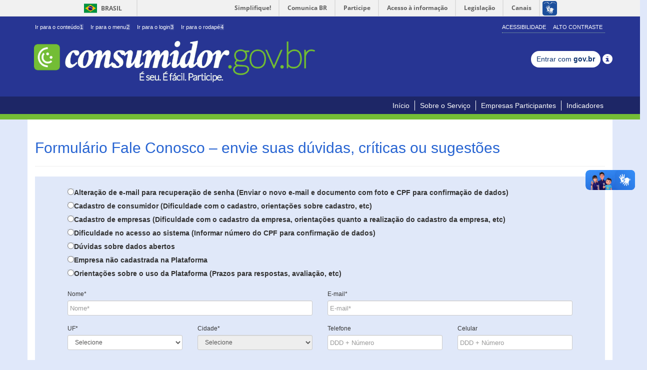

--- FILE ---
content_type: text/html;charset=UTF-8
request_url: https://consumidor.gov.br/pages/faleconosco/externo/novo;acoesSessaoCookie=41B8091A902A327B74B07E2077F6C56E
body_size: 28783
content:
<!DOCTYPE html>
<html lang="pt-br">
<head>
<meta http-equiv="Content-Type" content="text/html; charset=utf-8" />
<meta name="viewport"
	content="width=device-width,initial-scale=1.0,maximum-scale=1.0,user-scalable=0">
<meta name="apple-mobile-web-app-capable" content="yes">

<!-- SEO -->
<title>Consumidor</title>
<meta name="description" content="" />
<meta name="keywords"
	content="procon, reclamação, conciliação, empresa, consumidor, consumidor.gov.br, consumidor.gov, governo, sindec, senacon, mj, ministerio da justiça, secretaria nacional do consumidor, plano de defesa do consumidor, plandec, portal do consumidor, conflitos, consumo, conflitos de consumo" />
<link rel="canonical" href="http://www.consumidor.gov.br/" />
<meta property="og:locale" content="pt_BR" />
<meta property="og:type" content="website" />
<meta property="og:title" content='Consumidor' />
<meta property="og:description" content="" />
<meta property="og:url" content="http://www.consumidor.gov.br/" />
<meta property="og:site_name" content="Consumidor" />
<!-- /SEO -->

<script>var pageContext="";</script> <link rel="apple-touch-icon" href="/resources/imagens/apple-touch-icon-iphone-60x60.png;acoesSessaoCookie=D8743D1824D04E61926E7CB795AC829E"/> <link rel="apple-touch-icon" sizes="76x76" href="/resources/imagens/apple-touch-icon-ipad-76x76.png;acoesSessaoCookie=D8743D1824D04E61926E7CB795AC829E"/> <link rel="apple-touch-icon" sizes="120x120" href="/resources/imagens/apple-touch-icon-iphone-retina-120x120.png;acoesSessaoCookie=D8743D1824D04E61926E7CB795AC829E"/> <link rel="apple-touch-icon" sizes="152x152" href="/resources/imagens/apple-touch-icon-ipad-retina-152x152.png;acoesSessaoCookie=D8743D1824D04E61926E7CB795AC829E"/> <link href="/resources/imagens/splashScreen-1024.png;acoesSessaoCookie=D8743D1824D04E61926E7CB795AC829E" media="(width: 768px) and (height: 1024px) and (orientation: landscape) and (resolution: 192dpi )" rel="apple-touch-startup-image"/> <link href="/resources/imagens/splashScreen-1024.png;acoesSessaoCookie=D8743D1824D04E61926E7CB795AC829E" media="(width: 768px) and (height: 1024px) and (orientation: landscape) and (resolution: 96dpi )" rel="apple-touch-startup-image"/> <link href="/resources/imagens/slapsh-portrait.jpg;acoesSessaoCookie=D8743D1824D04E61926E7CB795AC829E" media="(width: 768px) and (height: 1024px) and (orientation: portrait) and (resolution: 96dpi )" rel="apple-touch-startup-image"/> <link href="/resources/imagens/slapsh-portraitRetina.jpg;acoesSessaoCookie=D8743D1824D04E61926E7CB795AC829E" media="(width: 768px) and (height: 1024px) and (orientation: portrait) and (resolution: 192dpi )" rel="apple-touch-startup-image"/> <link href="/resources/imagens/slapsh-portraitRetina.jpg;acoesSessaoCookie=D8743D1824D04E61926E7CB795AC829E" media="(width: 320px) and (height: 480px) and (resolution: 192dpi)" rel="apple-touch-startup-image"> <link href="/resources/imagens/slapsh-portraitRetina.jpg;acoesSessaoCookie=D8743D1824D04E61926E7CB795AC829E" media="(width: 320px) and (height: 568px) and (resolution: 192dpi)" rel="apple-touch-startup-image"> <link rel="shortcut icon" href="/resources/imagens/favicon.ico;acoesSessaoCookie=D8743D1824D04E61926E7CB795AC829E" type="image/x-icon"/> <link rel="stylesheet" href="/resources/css/bootstrap.css;acoesSessaoCookie=D8743D1824D04E61926E7CB795AC829E" type="text/css"/> <link rel="stylesheet" href="/resources/css/main.css;acoesSessaoCookie=D8743D1824D04E61926E7CB795AC829E?versao=1.9.11" type="text/css"/> <link rel="stylesheet" href="/resources/css/font-awesome.min.css;acoesSessaoCookie=D8743D1824D04E61926E7CB795AC829E" type="text/css"/> <link rel="stylesheet" href="/resources/primeui-1.0/primeui-1.0-min.css;acoesSessaoCookie=D8743D1824D04E61926E7CB795AC829E" type="text/css"/> <link rel="stylesheet" href="/resources/css/tema/jquery-ui-1.10.0.custom.css;acoesSessaoCookie=D8743D1824D04E61926E7CB795AC829E" type="text/css"/> <link rel="stylesheet" href="/resources/datatables-net/jquery.dataTables.css;acoesSessaoCookie=D8743D1824D04E61926E7CB795AC829E" type="text/css"/> <link rel="stylesheet" href="/resources/css/movel.css;acoesSessaoCookie=D8743D1824D04E61926E7CB795AC829E?versao=1.9.11" type="text/css"/> <link rel="stylesheet" href="/resources/css/movel-orientation.css;acoesSessaoCookie=D8743D1824D04E61926E7CB795AC829E?versao=1.9.11" type="text/css"/> <script src="/resources/jquery-1.11.0/jquery-1.11.0.min.js;acoesSessaoCookie=D8743D1824D04E61926E7CB795AC829E"></script> <script src="/resources/jquery-ui-1.10.4/jquery-ui-1.10.4.custom.min.js;acoesSessaoCookie=D8743D1824D04E61926E7CB795AC829E"></script> <script src="/resources/js/bootstrap.min.js;acoesSessaoCookie=D8743D1824D04E61926E7CB795AC829E"></script> <script src="/resources/js/contraste.js;acoesSessaoCookie=D8743D1824D04E61926E7CB795AC829E?versao=1.9.11"></script> <script src="/resources/js/jquery.cookie.js;acoesSessaoCookie=D8743D1824D04E61926E7CB795AC829E"></script> <script src="/resources/primeui-1.0/primeui-1.0-min.js;acoesSessaoCookie=D8743D1824D04E61926E7CB795AC829E"></script> <script src="/resources/js/datepicker-ptbr.js;acoesSessaoCookie=D8743D1824D04E61926E7CB795AC829E?versao=1.9.11"></script> <script src="/resources/js/mask.js;acoesSessaoCookie=D8743D1824D04E61926E7CB795AC829E?versao=1.9.11"></script> <script src="/resources/js/consumidor/geral.js;acoesSessaoCookie=D8743D1824D04E61926E7CB795AC829E?versao=1.9.11"></script> <script src="/resources/js/jquery-placeholder.js;acoesSessaoCookie=D8743D1824D04E61926E7CB795AC829E"></script> <script src="/resources/js/custom/changeCombobox.js;acoesSessaoCookie=D8743D1824D04E61926E7CB795AC829E?versao=1.9.11"></script> <script src="/resources/js/googleAnalitics.js;acoesSessaoCookie=D8743D1824D04E61926E7CB795AC829E?versao=1.9.11"></script> <script src="/resources/js/botoes-iniciais.js;acoesSessaoCookie=D8743D1824D04E61926E7CB795AC829E?versao=1.9.11"></script> <!--[if lt IE 9]><script type="text/javascript" src="/resources/js/notSupportIe.js;acoesSessaoCookie=D8743D1824D04E61926E7CB795AC829E"></script><![endif]--> <!--[if IE]><script src="/resources/js/html5shiv.js;acoesSessaoCookie=D8743D1824D04E61926E7CB795AC829E"></script> <script src="/resources/js/respond.js;acoesSessaoCookie=D8743D1824D04E61926E7CB795AC829E"></script> <link rel="stylesheet" href="/resources/css/tema/jquery.ui.1.10.0.ie.css;acoesSessaoCookie=D8743D1824D04E61926E7CB795AC829E"><![endif]--></head>
<body>

	<div id="barra-brasil"
		style="background: #7F7F7F; height: 20px; padding: 0 0 0 10px; display: block;">
		<ul id="menu-barra-temp" style="list-style: none;">
			<li
				style="display: inline; float: left; padding-right: 10px; margin-right: 10px; border-right: 1px solid #EDEDED">
				<a href="http://brasil.gov.br"
				style="font-family: sans, sans-serif; text-decoration: none; color: white;">Portal
					do Governo Brasileiro</a>
			</li>
			<li><a
				style="font-family: sans, sans-serif; text-decoration: none; color: white;"
				href="http://epwg.governoeletronico.gov.br/barra/atualize.html">Atualize
					sua Barra de Governo</a></li>
		</ul>
	</div>

	<div class="container-fluid no-padding topo-principal">
		<div class="container">
			<div class="row">
				<div class="col-lg-12 col-md-12 col-sm-12 col-xs-12 hidden-xs">
					<div class="menu-topo pull-left">
						<div>
							<ul class="list-inline" id="acessibilidade">
								<li><a id="link-conteudo" href="#aconteudo" accesskey="1">
										Ir para o conteúdo<span>1</span>
								</a></li>
								<li><a id="link-navegacao" href="#anavegacao" accesskey="2">
										Ir para o menu<span>2</span>
								</a></li>
								<li><a id="link-buscar" href="javascript:void(0)"
									accesskey="3" onclick="$('#j_username').focus();"> Ir para o login<span>3</span></a></li>
								<li class="last-item"><a id="link-rodape" href="#arodape"
									accesskey="4"> Ir para o rodapé<span>4</span></a>
								</li>
							</ul>
						</div>
					</div>
					<div class="menu-acessibilidade pull-right hidden-xs">
						<ul class="portal-acoes list-inline">
							<li id="acao-acessibilidade"><a accesskey="5"
								href="/pages/conteudo/acessibilidade;acoesSessaoCookie=D8743D1824D04E61926E7CB795AC829E">Acessibilidade</a></li>
							<li id="acao-contraste"><a accesskey="6" href="#"> Alto Contraste</a></li>
						</ul>
					</div>
				</div>
			</div>
			<div class="row">
				<div class="col-lg-12 col-md-12 col-sm-12 col-xs-12">
					<div class="menu-topo">
						<div>
							<div class="titulo-portal">
								<a
									title="Início do portal consumidor.gov.br. É seu. É fácil. Participe."
									accesskey="0" href="/;acoesSessaoCookie=D8743D1824D04E61926E7CB795AC829E"><img
									alt="Inicio do portal consumidor.gov.br É seu.É fácil. Participe."
									id="img-logo"
									src="/resources/imagens/logo-nova-900.png;acoesSessaoCookie=D8743D1824D04E61926E7CB795AC829E">
								</a>
							</div>
						</div>
					</div>
					</div>
				<div class="menu-form"
						style="margin-top: 25px; text-align: center; margin-bottom: 15px;">
						<a class="btn btn-sm br-button" type="button"
									href='/pages/govbr/login;acoesSessaoCookie=D8743D1824D04E61926E7CB795AC829E'> Entrar com <span
									class="text-black">gov.br</span>
								</a>
								<span class="glyphicon glyphicon-info-sign tooltipGov"
									style="font-size: 20px; top: 5.5px;"> <span
									class="tooltiptext">
										<p>
											Realize seu cadastro/login por meio da Conta gov.br, login único para acesso a serviços públicos digitais.</p>
										<p>
											É necessário possuir uma conta nível PRATA ou OURO para registrar e acompanhar suas reclamações no Consumidor.gov.br.</p>
										<p>
											Não forneça sua senha para outra pessoa. Ela é individual e intransferível.</p>
										
								</span>
								</span>
							</div>
				</div>
		</div>
	</div>
	</div>

	<h1 class="hideIndent" aria-hidden="true">procon, reclamação, conciliação, empresa, consumidor, consumidor.gov.br, consumidor.gov, governo, sindec, senacon, mj, miniterio da justiça, secretaria nacional do consumidor, plano de defesa do consumidor, plandec, portal do consumidor, conflitos, consumo, conflitos de consumo</h1> <div class="container-fluid no-padding menu-principal"> <div class="container menu-movel"> <div class="row"> <div class="col-lg-12 col-md-12 col-sm-12 col-xs-12"> <nav class="navbar navbar-default menu pull-right" role="navigation"> <div class="container-fluid"> <div class="navbar-header"> <button type="button" class="navbar-toggle" data-toggle="collapse" data-target="#menu-principal"> <span class="sr-only">Toggle navigation</span> <span class="icon-bar"></span> <span class="icon-bar"></span> <span class="icon-bar"></span> </button> </div> <div class="collapse navbar-collapse" id="menu-principal"> <nav id="anavegacao"> <ul class="nav navbar-nav"> <li><a href="/;acoesSessaoCookie=D8743D1824D04E61926E7CB795AC829E">Início</a></li> <li><a href="/pages/conteudo/sobre-servico;acoesSessaoCookie=D8743D1824D04E61926E7CB795AC829E">Sobre o Serviço</a></li> <li><a href="/pages/principal/empresas-participantes;acoesSessaoCookie=D8743D1824D04E61926E7CB795AC829E">Empresas Participantes</a></li> <li><a href="/pages/indicador/geral/abrir;acoesSessaoCookie=D8743D1824D04E61926E7CB795AC829E">Indicadores</a></li> </ul> </nav> </div> </div> </nav> </div> </div> </div> </div> <div class="container-fluid no-padding borda-menu-inicio"></div><div class="container-fluid no-padding "> <div> <a href="#" id="aconteudo" class="oculto">Início do conteúdo</a> </div> <div class="container conteudo-principal "> <div class="conteudo-central row"> <div class="modal fade" id="dlgDetalheAnexo" tabindex="-3" role="dialog"></div> <div id="conteudo-decorator" class="col-lg-12 col-md-12 col-sm-12 col-xs-12 no-padding pull-right"> <div class="row"> <style>.radiobuttons span{width:100%;float:left}.div_faq_faleconosco{background-color:#d9edf7;border:3px solid lightblue;margin-bottom:10px}.div_faq_faleconosco div{float:left;margin-top:6px}.div_faq_faleconosco h1{float:right}.div_faq_faleconosco h1 a{color:black}</style> <div class="row no-padding conteudoEstatico"> <h2>Formulário Fale Conosco – envie suas dúvidas, críticas ou sugestões</h2> <hr> </div> <div class="row no-padding form-padrao fundo-cinza"> <fieldset class="col-lg-12 col-md-12"> <script>function limparMensagensTela(a){if(!a){a="divMensagensSistema"}$("#"+a).html("")}function exibirMensagemAlerta(b){var a=$("<div class='alert alert-warning'>");criarTagsMsg(a,b,"Atenção!")}function exibirMensagemSucesso(b){var a=$("<div class='alert alert-success'>");criarTagsMsg(a,b)}function exibirMensagemAlertaOuAjax(a,b){if(a==406){exibirMensagemAlerta(b)}else{if(b){exibirMensagemErro("<fmt:message key='erro_ajax'/> Status '"+a+"' - "+b)}else{exibirMensagemErro("<fmt:message key='erro_ajax'/> Ocorreu um erro de conexão, tente novamente mais tarde.")}}}function exibirMensagemErro(b){var a=$("<div class='alert alert-danger'>");criarTagsMsg(a,b,"Erro!")}function criarTagsMsg(e,g,c){var b=$("#divMensagensSistema");var a=$("<button type='button' class='close' data-dismiss='alert'>");a.html("×");var f;if(c){f=$("<h4>");f.html(c)}var d=$("<p>");d.html(g);e.append(a);if(c){e.append(f)}e.append(d);b.html(e);$("html").animate({scrollTop:0},600)};</script> <div id="divMensagensSistema"> </div><form id="faleconoscoForm" role="form" action="/pages/faleconosco/externo/enviar;acoesSessaoCookie=D8743D1824D04E61926E7CB795AC829E" method="post"><div class="col-lg-12 col-md-12 col-xs-12"> <div class="form-group col-lg-12 col-xs-12"> <div class="radiobuttons highlight "> <span><input id="duvidaSelecionada1" name="duvidaSelecionada" type="radio" value="1"/><label for="duvidaSelecionada1">Altera&ccedil;&atilde;o de e-mail para recupera&ccedil;&atilde;o de senha (Enviar o novo e-mail e documento com foto e CPF para confirma&ccedil;&atilde;o de dados)</label></span><span><input id="duvidaSelecionada2" name="duvidaSelecionada" type="radio" value="2"/><label for="duvidaSelecionada2">Cadastro de consumidor (Dificuldade com o cadastro, orienta&ccedil;&otilde;es sobre cadastro, etc)</label></span><span><input id="duvidaSelecionada3" name="duvidaSelecionada" type="radio" value="3"/><label for="duvidaSelecionada3">Cadastro de empresas (Dificuldade com o cadastro da empresa, orienta&ccedil;&otilde;es quanto a realiza&ccedil;&atilde;o do cadastro da empresa, etc)</label></span><span><input id="duvidaSelecionada4" name="duvidaSelecionada" type="radio" value="4"/><label for="duvidaSelecionada4">Dificuldade no acesso ao sistema (Informar n&uacute;mero do CPF para confirma&ccedil;&atilde;o de dados)</label></span><span><input id="duvidaSelecionada5" name="duvidaSelecionada" type="radio" value="5"/><label for="duvidaSelecionada5">D&uacute;vidas sobre dados abertos</label></span><span><input id="duvidaSelecionada6" name="duvidaSelecionada" type="radio" value="6"/><label for="duvidaSelecionada6">Empresa n&atilde;o cadastrada na Plataforma</label></span><span><input id="duvidaSelecionada7" name="duvidaSelecionada" type="radio" value="7"/><label for="duvidaSelecionada7">Orienta&ccedil;&otilde;es sobre o uso da Plataforma (Prazos para respostas, avalia&ccedil;&atilde;o, etc)</label></span></div> </div> <div class="form-group col-lg-6 col-xs-12"> <label for="nomeUsuario" class="control-label">Nome*</label><div class=""> <input id="nomeUsuario" name="nomeUsuario" class="form-control input-sm" placeholder="Nome*" type="text" value="" maxlength="100"/></div> </div> <div class="form-group col-lg-6 col-xs-12"> <label for="emailUsuario" class="control-label">E-mail*</label><div class=""> <input id="emailUsuario" name="emailUsuario" class="form-control input-sm" placeholder="E-mail*" type="text" value="" maxlength="100"/></div> </div> <div class="form-group col-lg-3 col-xs-12"> <label for="uf" class="control-label">UF*</label><div> <select id="uf" name="uf" class="form-control input-sm"><option value="">Selecione</option><option value="12">Acre</option><option value="27">Alagoas</option><option value="16">Amap&aacute;</option><option value="13">Amazonas</option><option value="29">Bahia</option><option value="23">Cear&aacute;</option><option value="53">Distrito Federal</option><option value="32">Esp&iacute;rito Santo</option><option value="52">Goi&aacute;s</option><option value="21">Maranh&atilde;o</option><option value="51">Mato Grosso</option><option value="50">Mato Grosso do Sul</option><option value="31">Minas Gerais</option><option value="15">Par&aacute;</option><option value="25">Para&iacute;ba</option><option value="41">Paran&aacute;</option><option value="26">Pernambuco</option><option value="22">Piau&iacute;</option><option value="33">Rio de Janeiro</option><option value="24">Rio Grande do Norte</option><option value="43">Rio Grande do Sul</option><option value="11">Rond&ocirc;nia</option><option value="14">Roraima</option><option value="42">Santa Catarina</option><option value="35">S&atilde;o Paulo</option><option value="28">Sergipe</option><option value="17">Tocantins</option></select></div> </div> <div class="form-group col-lg-3 col-xs-12"> <label for="cidade" class="control-label">Cidade*</label><div> <input type="hidden" id="hddCidadeBusca" value=""/> <select id="cidade" name="cidade" class="form-control input-sm"><option value="">Selecione</option></select></div> </div> <div class="form-group col-lg-3 col-xs-12"> <label for="telefoneRes" class="control-label">Telefone</label><div class=""> <input id="telefoneRes" name="telefoneRes" class="form-control input-sm" onkeypress="javascript: Mascara(this, Telefone);" onkeyup="javascript: Mascara(this, Telefone);" placeholder="DDD + N&uacute;mero" type="text" value="" maxlength="15"/></div> </div> <div class="form-group col-lg-3 col-xs-12"> <label for="telefoneCel" class="control-label">Celular</label><div class=""> <input id="telefoneCel" name="telefoneCel" class="form-control input-sm" onkeypress="javascript: Mascara(this, Telefone);" onkeyup="javascript: Mascara(this, Telefone);" placeholder="DDD + N&uacute;mero" type="text" value="" maxlength="15"/></div> </div> <div class="form-group col-lg-12 col-md-12 col-xs-12"> <label for="texto" class="control-label">Digite abaixo sua dúvida*:</label> <textarea id="texto" name="texto" data-maxlength="2000" aria-required="true" class="form-control" rows="12" cols="6"></textarea> <div id="contadorMinimotexto" class="col-sm-3 pull-left" style="font-weight:bold; padding-left: 0;"></div> <div id="contadortexto" class="col-sm-3 pull-right" style="font-weight:bold;text-align:right"></div> <script src="/resources/js/custom/contadorTextarea.js;acoesSessaoCookie=D8743D1824D04E61926E7CB795AC829E?versao=1.9.11"></script> <script>$(function(){$("#"+parseiaIdComPonto("texto")).contadorTextarea({modo:"decrescente",contador:"#contador"+parseiaIdComPonto("texto"),contadorMinimo:"#contadorMinimo"+parseiaIdComPonto("texto")})});function parseiaIdComPonto(a){return a.replace(/([\.\[\]])/g,"\\$1")}function parseIdComPontoResolverConflito(a){return a.replace(/([\.\[\]])/g,"$1")};</script> </div> <link rel="stylesheet" href="/resources/css/jquery.fileupload.css;acoesSessaoCookie=D8743D1824D04E61926E7CB795AC829E" type="text/css"/> <script src="/resources/js/file-upload-plugin/jquery.iframe-transport.js;acoesSessaoCookie=D8743D1824D04E61926E7CB795AC829E"></script> <script src="/resources/js/file-upload-plugin/jquery.fileupload.js;acoesSessaoCookie=D8743D1824D04E61926E7CB795AC829E"></script> <script src="/resources/js/file-upload-plugin/jquery.fileupload-process.js;acoesSessaoCookie=D8743D1824D04E61926E7CB795AC829E"></script> <script src="/resources/js/file-upload-plugin/jquery.fileupload-validate.js;acoesSessaoCookie=D8743D1824D04E61926E7CB795AC829E"></script> <div class="panel panel-default"> <input type="hidden" name="quantidadeRestante" value="5"/> <input type="hidden" name="validarLimite" value="true"/> <div class="panel-heading fileupload-buttonbar"> <span style="display:none" id="spanLimiteAnexo">5</span> <span style="color:#2a6496; padding-right:5px " id="tooltip" rel="tag" data-placement="top"><i class="fa fa-question-circle"></i></span>Anexos <span class="pull-right btn btn-primary btn-xs fileinput-button "> <i class="fa fa-plus"></i> <span>Adicionar arquivos</span> <input id="fileupload" class="comp_limite_anexo" type="file" name="files[]" multiple aria-label="Adicionar arquivos"> </span> </div> <div class="panel-body"> <div class="form-group"> <div class="col-sm-12"> <div id="progress"> <div class="bar" style="width: 0%;"></div> </div> <div id="erros"> <div style="width: 0%;"></div> </div> <table id="uploaded-files" class="table" style="width: 100%"> <thead> <tr> <th style="width: 50%">Nome</th> <th style="width: 35%">Tamanho (bytes)</th> <th style="width: 15%">Ações</th> </tr> </thead> <tbody> </tbody> </table> </div> </div> </div> </div> <script>$("#tooltip").tooltip({html:true,title:function(){var c="Anexos restante: "+$("#spanLimiteAnexo").html();var b="<br/><br/><small class='filetypes-attach'><strong>Tamanho Máximo:</strong> 1Mb <br/><br/><strong>Formatos Válidos:</strong><br/> doc - docx - gif - jpeg - jpg - ods - odt - pdf - png - txt - xls - xlsx</small>";var a="<div class='clear'></div>";return c+b+a}});function removerAnexo(a){$.getJSON("/pages/anexo/remover/"+a+".json",function(b){atualizarTabelaAnexos(b);limparMensagensErroUpload()}).fail(function(d,e,b){var c=e+", "+b;alert("Erro ao remover anexo: "+c)})}function adicionarMensagemErro(b){var a=$('<span class="text-danger"/>').text(b);$("#erros").append("<br>").append(a)}function limparMensagensErroUpload(){$("#erros").html("")}function atualizarTabelaAnexos(a){$("#uploaded-files tbody").html("");if(a.validarLimite){$("#spanLimiteAnexo").html(a.quantidadeRestante);if(a.quantidadeRestante<=0){$(".comp_limite_anexo").hide();$(".fileinput-button").addClass("disabled")}else{$(".comp_limite_anexo").show();$(".fileinput-button").removeClass("disabled")}}$.each(a.arquivos,function(b,d){if(d.error){adicionarMensagemErro("Falha ao adicionar o arquivo "+d.nome+": "+d.error)}else{var c=$('<button type="button" class="btn btn-danger btn-xs"><i class="fa fa-trash fa-trash-o"><i></button>');c.click(function(){removerAnexo(b)});$("#uploaded-files tbody").append($("<tr/>").append($("<td/>").text(d.nome)).append($("<td/>").text(d.tamanho)).append($("<td/>").append(c)))}})}$("#fileupload").fileupload({url:"/pages/anexo/upload.json",dataType:"json",singleFileUploads:true,limitMultiFileUploadSize:1,limitConcurrentUploads:1,sequentialUploads:true,maxFileSize:1048576,acceptFileTypes:/(\.|\/)(doc|docx|gif|jpeg|jpg|ods|odt|pdf|png|txt|xls|xlsx)$/i,messages:{maxNumberOfFiles:"Número máximo de arquivos foi excedido.",acceptFileTypes:"Tipo de arquivo não permitido.",maxFileSize:"Arquivo muito grande. Máximo 1MB."}}).on("fileuploaddone",function(b,a){limparMensagensErroUpload();$("#uploaded-files tr:has(td)").remove();atualizarTabelaAnexos(a.result)}).on("fileuploadprogressall",function(c,b){var a=parseInt(b.loaded/b.total*100,10);$("#progress .bar").css("width",a+"%")}).on("fileuploadfail",function(b,a){limparMensagensErroUpload();$.each(a.files,function(c,d){adicionarMensagemErro("Falha no upload do arquivo "+d.name)})}).on("fileuploadprocessfail",function(b,a){limparMensagensErroUpload();$.each(a.files,function(c,d){adicionarMensagemErro("Falha no upload do arquivo "+a.files[a.index].name+": "+a.files[a.index].error)})});</script> </div> <div class="form-group col-lg-12 col-md-12 col-xs-12 text-right"> <button id="btnVoltar" type="button" class="btn btn-md btn-info"><i class='fa fa-chevron-left'></i> Voltar</button> <button id="btnEnviar" type="button" class="btn btn-primary" tabindex="" style="" onclick="executarAcao_btnEnviar()">Enviar <i class='fa fa-chevron-right'></i></button> <img alt="loading" id='pwe_ajaxgif_btnEnviar' src='/resources/imagens/loading.gif' style="display: none"/> <script>function executarAcao_btnEnviar(){var a=true;$("#pwe_ajaxgif_btnEnviar").show();$("#btnEnviar").attr("disabled","disabled");if(a){$("#faleconoscoForm").submit()}};</script> </div> </form></fieldset> </div> <script>retirarMenuLogado();$(function(){$("#uf").changeCombobox({updateCombobox:"#cidade",updateUrl:pageContext+"/pages/cadastroCep/uf/$id/listarCidades.json",onposupdate:function(){$("#cidade").val($("#hddCidadeBusca").val());if(!$("#cidade").val()){$("#cidade").val("")}}});$("#btnVoltar").click(function(){window.location=pageContext+"/pages/principal/"});$("#uf").trigger("change")});</script></div> </div> </div> </div> <div class="container-fluid no-padding rodape-links"> <div class="container"> <div> <a href="#" id="arodape" class="oculto">Início do rodapé</a> </div> <div class="row"> <div class="col-lg-4 col-md-4 col-sm-4 col-xs-12"> <div class="rodape-link servicos"> <div class="foot-header"> <strong>Serviços</strong> </div> <ul class="list-unstyled"> <li><a href="/pages/indicador/geral/abrir;acoesSessaoCookie=D8743D1824D04E61926E7CB795AC829E"> Indicadores</a></li> <li><a href="/pages/conteudo/publico/62;acoesSessaoCookie=D8743D1824D04E61926E7CB795AC829E">Painel Estatístico</a></li> <li><a href="/pages/conteudo/publico/41;acoesSessaoCookie=D8743D1824D04E61926E7CB795AC829E">Não encontrei a empresa</a></li> <li><a href="/pages/conteudo/publico/2;acoesSessaoCookie=D8743D1824D04E61926E7CB795AC829E">Como Aderir - Empresas</a></li> <li><a href="/pages/administrativo/login;acoesSessaoCookie=D8743D1824D04E61926E7CB795AC829E">Acesso Restrito para Gestores e Empresas</a></li> <li><a class="last-item" href="/pages/faleconosco/externo;acoesSessaoCookie=D8743D1824D04E61926E7CB795AC829E">Suporte</a></li> </ul> </div> </div> <div class="col-lg-4 col-md-4 col-sm-4 col-xs-12"> <div class="rodape-link insitucional"> <div class="foot-header"> <strong>Institucional</strong> </div> <ul class="list-unstyled"> <li><a href="/pages/principal/orgaos-gestores;acoesSessaoCookie=D8743D1824D04E61926E7CB795AC829E">Órgãos Gestores e de Monitoramento</a></li> <li><a href="http://www.justica.gov.br">Ministério da Justiça</a></li> <li><a href="/pages/conteudo/publico/5;acoesSessaoCookie=D8743D1824D04E61926E7CB795AC829E">Secretaria Nacional do Consumidor</a></li> <li><a href="/pages/conteudo/publico/6;acoesSessaoCookie=D8743D1824D04E61926E7CB795AC829E">Sistema Nacional de Defesa do Consumidor</a></li> <li><a href="/pages/conteudo/publico/21;acoesSessaoCookie=D8743D1824D04E61926E7CB795AC829E">Como Aderir - Órgãos de Monitoramento</a></li> <li><a href="/pages/conteudo/publico/4;acoesSessaoCookie=D8743D1824D04E61926E7CB795AC829E">Quem Somos</a></li> <li><a href="/pages/conteudo/publico/102;acoesSessaoCookie=D8743D1824D04E61926E7CB795AC829E">Código de Defesa do Consumidor (CDC)</a></li> </ul> </div> </div> <div class="col-lg-4 col-md-4 col-sm-4 col-xs-12"> <div class="rodape-link politica"> <div class="foot-header"> <strong>Política de Uso</strong> </div> <ul class="list-unstyled"> <li><a href="/pages/conteudo/publico/7;acoesSessaoCookie=D8743D1824D04E61926E7CB795AC829E">Termos de Uso</a></li> <li><a href="/pages/conteudo/publico/1;acoesSessaoCookie=D8743D1824D04E61926E7CB795AC829E">Conheça o Consumidor.gov.br</a></li> <li><a href="/pages/conteudo/publico/8;acoesSessaoCookie=D8743D1824D04E61926E7CB795AC829E">Orientações de uso</a></li> <li><a href="/pages/conteudo/publico/9;acoesSessaoCookie=D8743D1824D04E61926E7CB795AC829E">Política de Uso de Dados Pessoais</a></li> <li><a href="/pages/conteudo/publico/3;acoesSessaoCookie=D8743D1824D04E61926E7CB795AC829E">Perguntas Frequentes (FAQ)</a></li> </ul> </div> </div> </div> </div> </div> <div class=" container-fluid no-padding rodape-governo"> <div class="container"> <div class="col-lg-12 col-md-12 col-sm-12 col-xs-12"> <div> <a class="logo-acesso" href="http://www.acessoainformacao.gov.br/"> <img class="img-responsive pull-left" alt="Acesso a Informação" src="/resources/imagens/acesso-info.png;acoesSessaoCookie=D8743D1824D04E61926E7CB795AC829E"/> </a> </div> <div> <img class="img-responsive selo-inovacao" alt="Selo Inovação" src="/resources/imagens/selo-inovacao.png;acoesSessaoCookie=D8743D1824D04E61926E7CB795AC829E"/> </div> </div> </div> </div> </div> <script src="/resources/js/application.js;acoesSessaoCookie=D8743D1824D04E61926E7CB795AC829E?versao=1.9.11"></script><script defer="defer" async="async"
		src="//barra.brasil.gov.br/barra.js" type="text/javascript"></script>
	<noscript>Seu navegador não suporta JavaScript! Algumas
		funcionalidades não funcionarão corretamente.</noscript>
</body>
</html>
